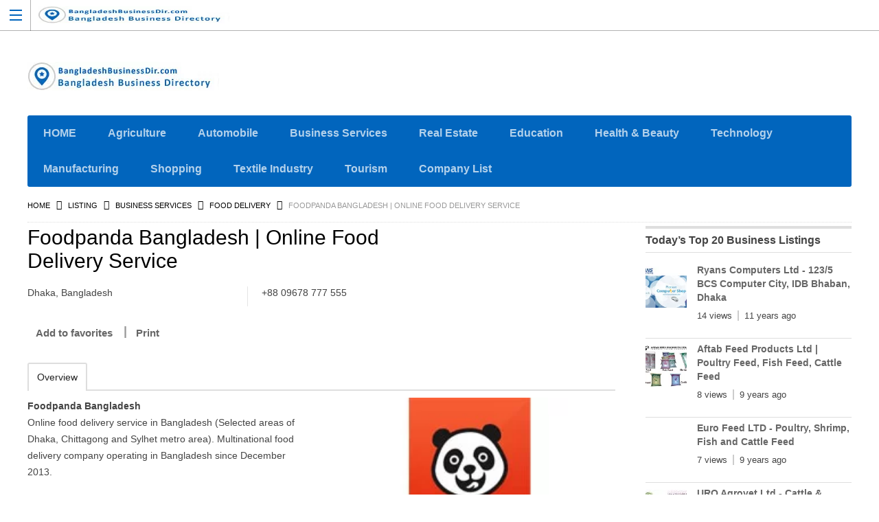

--- FILE ---
content_type: text/html; charset=UTF-8
request_url: https://bangladeshbusinessdir.com/foodpanda-bangladesh/
body_size: 18864
content:
<!DOCTYPE html>
<!--[if lt IE 7 ]> <html class="ie6"> <![endif]-->
<!--[if IE 7 ]>    <html class="ie7"> <![endif]-->
<!--[if IE 8 ]>    <html class="ie8"> <![endif]-->
<!--[if IE 9 ]>    <html class="ie9"> <![endif]-->
<!--[if (gt IE 9)|!(IE)]><!-->
<html data-useragent="Mozilla/5.0 (compatible; MSIE 10.0; Windows NT 6.2; Trident/6.0)" lang="en-US" prefix="og: https://ogp.me/ns#">
<!--<![endif]-->
<head>
<!-- <link media="all" href="https://bangladeshbusinessdir.com/wp-content/cache/autoptimize/autoptimize_d4cadcab9d20792435d9f092aea6d354.php" rel="stylesheet"> -->
<link rel="stylesheet" type="text/css" href="//bangladeshbusinessdir.com/wp-content/cache/wpfc-minified/eu2zy79o/3xta2.css" media="all"/><!-- <link media="screen" href="https://bangladeshbusinessdir.com/wp-content/cache/autoptimize/autoptimize_d068c8a1f6ff2f76fc4f0291ab3d0f40.php" rel="stylesheet"> -->
<link rel="stylesheet" type="text/css" href="//bangladeshbusinessdir.com/wp-content/cache/wpfc-minified/d2nxqftc/3xtbp.css" media="screen"/><title>Foodpanda Bangladesh | Online Food Delivery Service</title><meta http-equiv="Content-Type" content="text/html; charset=utf-8">
<meta name="viewport" content="width=device-width, initial-scale=1.0"/>
<meta name="viewport" content="width=device-width, initial-scale=1, minimum-scale=1, maximum-scale=1, user-scalable=0">
<!-- <meta http-equiv="X-UA-Compatible" content="IE=edge,chrome=1"> -->
<meta http-equiv="X-UA-Compatible" content="IE=edge"> <!-- Specially to make clustering work in IE -->
<link rel="profile" href="//gmpg.org/xfn/11" />
<link rel="pingback" href="https://bangladeshbusinessdir.com/xmlrpc.php" />
<script defer src="[data-uri]" type="79a0df3becd98f174ee150ac-text/javascript"></script>
<style>img:is([sizes="auto" i], [sizes^="auto," i]) { contain-intrinsic-size: 3000px 1500px }</style>
<!-- Search Engine Optimization by Rank Math - https://rankmath.com/ -->
<meta name="description" content="Foodpanda Bangladesh. Online food delivery service in Bangladesh (Selected areas of Dhaka, Chittagong and Sylhet metro area). Multinational food delivery company operating in Bangladesh since December 2013."/>
<meta name="robots" content="follow, index, max-snippet:-1, max-video-preview:-1, max-image-preview:large"/>
<link rel="canonical" href="https://bangladeshbusinessdir.com/foodpanda-bangladesh/" />
<meta property="og:locale" content="en_US" />
<meta property="og:type" content="article" />
<meta property="og:title" content="Foodpanda Bangladesh | Online Food Delivery Service" />
<meta property="og:description" content="Foodpanda Bangladesh. Online food delivery service in Bangladesh (Selected areas of Dhaka, Chittagong and Sylhet metro area). Multinational food delivery company operating in Bangladesh since December 2013." />
<meta property="og:url" content="https://bangladeshbusinessdir.com/foodpanda-bangladesh/" />
<meta property="og:site_name" content="BangladeshBusinessDir.Com" />
<meta property="article:publisher" content="https://www.facebook.com/BangladeshBusinessDir/" />
<meta property="og:updated_time" content="2024-04-09T22:12:46+06:00" />
<meta property="article:published_time" content="2017-09-11T13:47:19+06:00" />
<meta property="article:modified_time" content="2024-04-09T22:12:46+06:00" />
<meta name="twitter:card" content="summary_large_image" />
<meta name="twitter:title" content="Foodpanda Bangladesh | Online Food Delivery Service" />
<meta name="twitter:description" content="Foodpanda Bangladesh. Online food delivery service in Bangladesh (Selected areas of Dhaka, Chittagong and Sylhet metro area). Multinational food delivery company operating in Bangladesh since December 2013." />
<meta name="twitter:site" content="@BDBusinessDir" />
<meta name="twitter:creator" content="@ngladeshbusinessdirectory" />
<script type="application/ld+json" class="rank-math-schema">{"@context":"https://schema.org","@graph":[{"@type":"Place","@id":"https://bangladeshbusinessdir.com/#place","address":{"@type":"PostalAddress","streetAddress":"145, Monipuripara, Bijoy Shoroni","postalCode":"1215","addressCountry":"BD","addressRegion":"Dhaka","addressLocality":"Tejgaon"}},{"@type":["LocalBusiness","Organization"],"@id":"https://bangladeshbusinessdir.com/#organization","name":"Bangladesh Business Dir","url":"https://bangladeshbusinessdir.com","sameAs":["https://www.facebook.com/BangladeshBusinessDir/","https://twitter.com/BDBusinessDir"],"email":"admin@bangladeshbusinessdir.com","address":{"@type":"PostalAddress","streetAddress":"145, Monipuripara, Bijoy Shoroni","postalCode":"1215","addressCountry":"BD","addressRegion":"Dhaka","addressLocality":"Tejgaon"},"logo":{"@type":"ImageObject","@id":"https://bangladeshbusinessdir.com/#logo","url":"https://bangladeshbusinessdir.com/wp-content/uploads/2020/01/favicon-1.ico","contentUrl":"https://bangladeshbusinessdir.com/wp-content/uploads/2020/01/favicon-1.ico","caption":"BangladeshBusinessDir.Com","inLanguage":"en-US","width":"16","height":"16"},"priceRange":"$$","openingHours":["Monday,Tuesday,Wednesday,Thursday,Friday,Saturday,Sunday 09:00-17:00"],"description":"BangladeshBusinessDir.com is a human-edited, premium online business directory and yellow pages platform dedicated to promoting Bangladeshi businesses. Whether you\u2019re starting a new venture or expanding an existing one, find company profiles, contact details, and industry listings across sectors\u2014from agriculture and real estate to technology and education. Our mission: to connect local entrepreneurs with buyers worldwide, free of charge.","foundingDate":"2014","location":{"@id":"https://bangladeshbusinessdir.com/#place"},"image":{"@id":"https://bangladeshbusinessdir.com/#logo"},"telephone":"+8801912917369"},{"@type":"WebSite","@id":"https://bangladeshbusinessdir.com/#website","url":"https://bangladeshbusinessdir.com","name":"BangladeshBusinessDir.Com","alternateName":"Bangladesh Business Directory &amp; Yellow Pages","publisher":{"@id":"https://bangladeshbusinessdir.com/#organization"},"inLanguage":"en-US"},{"@type":"BreadcrumbList","@id":"https://bangladeshbusinessdir.com/foodpanda-bangladesh/#breadcrumb","itemListElement":[{"@type":"ListItem","position":"1","item":{"@id":"https://bangladeshbusinessdir.com","name":"Home"}},{"@type":"ListItem","position":"2","item":{"@id":"https://bangladeshbusinessdir.com/listing/","name":"Listing"}},{"@type":"ListItem","position":"3","item":{"@id":"https://bangladeshbusinessdir.com/business-services/food-delivery-business-services/","name":"Food Delivery"}},{"@type":"ListItem","position":"4","item":{"@id":"https://bangladeshbusinessdir.com/foodpanda-bangladesh/","name":"Foodpanda Bangladesh | Online Food Delivery Service"}}]},{"@type":"WebPage","@id":"https://bangladeshbusinessdir.com/foodpanda-bangladesh/#webpage","url":"https://bangladeshbusinessdir.com/foodpanda-bangladesh/","name":"Foodpanda Bangladesh | Online Food Delivery Service","datePublished":"2017-09-11T13:47:19+06:00","dateModified":"2024-04-09T22:12:46+06:00","isPartOf":{"@id":"https://bangladeshbusinessdir.com/#website"},"inLanguage":"en-US","breadcrumb":{"@id":"https://bangladeshbusinessdir.com/foodpanda-bangladesh/#breadcrumb"}},{"@type":"Person","@id":"https://bangladeshbusinessdir.com/foodpanda-bangladesh/#author","name":"BangladeshBusinessDirectory","image":{"@type":"ImageObject","@id":"https://secure.gravatar.com/avatar/dcee312a0514c55d27e3fbe480ee5242?s=96&amp;d=mm&amp;r=g","url":"https://secure.gravatar.com/avatar/dcee312a0514c55d27e3fbe480ee5242?s=96&amp;d=mm&amp;r=g","caption":"BangladeshBusinessDirectory","inLanguage":"en-US"},"sameAs":["https://twitter.com/bangladeshbusinessdirectory"],"worksFor":{"@id":"https://bangladeshbusinessdir.com/#organization"}},{"@type":"Article","headline":"Foodpanda Bangladesh | Online Food Delivery Service","keywords":"Foodpanda Bangladesh","datePublished":"2017-09-11T13:47:19+06:00","dateModified":"2024-04-09T22:12:46+06:00","articleSection":"Food Delivery","author":{"@id":"https://bangladeshbusinessdir.com/foodpanda-bangladesh/#author","name":"BangladeshBusinessDirectory"},"publisher":{"@id":"https://bangladeshbusinessdir.com/#organization"},"description":"Foodpanda Bangladesh. Online food delivery service in Bangladesh (Selected areas of Dhaka, Chittagong and Sylhet metro area). Multinational food delivery company operating in Bangladesh since December 2013.","name":"Foodpanda Bangladesh | Online Food Delivery Service","@id":"https://bangladeshbusinessdir.com/foodpanda-bangladesh/#richSnippet","isPartOf":{"@id":"https://bangladeshbusinessdir.com/foodpanda-bangladesh/#webpage"},"inLanguage":"en-US","mainEntityOfPage":{"@id":"https://bangladeshbusinessdir.com/foodpanda-bangladesh/#webpage"}}]}</script>
<!-- /Rank Math WordPress SEO plugin -->
<link rel='dns-prefetch' href='//maps.googleapis.com' />
<link rel='dns-prefetch' href='//kit.fontawesome.com' />
<link href='https://fonts.gstatic.com' crossorigin='anonymous' rel='preconnect' />
<link rel="alternate" type="application/rss+xml" title="BangladeshBusinessDirectory &raquo; Feed" href="https://bangladeshbusinessdir.com/feed/" />
<link rel="alternate" type="application/rss+xml" title="BangladeshBusinessDirectory &raquo; Comments Feed" href="https://bangladeshbusinessdir.com/comments/feed/" />
<!-- <link rel='stylesheet' id='tevolution_style-css' href='https://bangladeshbusinessdir.com/wp-content/plugins/Tevolution/css.minifier.php' type='text/css' media='all' /> -->
<link rel="stylesheet" type="text/css" href="//bangladeshbusinessdir.com/wp-content/cache/wpfc-minified/g5tv216p/3xta1.css" media="all"/>
<style id='classic-theme-styles-inline-css' type='text/css'>
/*! This file is auto-generated */
.wp-block-button__link{color:#fff;background-color:#32373c;border-radius:9999px;box-shadow:none;text-decoration:none;padding:calc(.667em + 2px) calc(1.333em + 2px);font-size:1.125em}.wp-block-file__button{background:#32373c;color:#fff;text-decoration:none}
</style>
<style id='global-styles-inline-css' type='text/css'>
:root{--wp--preset--aspect-ratio--square: 1;--wp--preset--aspect-ratio--4-3: 4/3;--wp--preset--aspect-ratio--3-4: 3/4;--wp--preset--aspect-ratio--3-2: 3/2;--wp--preset--aspect-ratio--2-3: 2/3;--wp--preset--aspect-ratio--16-9: 16/9;--wp--preset--aspect-ratio--9-16: 9/16;--wp--preset--color--black: #000000;--wp--preset--color--cyan-bluish-gray: #abb8c3;--wp--preset--color--white: #ffffff;--wp--preset--color--pale-pink: #f78da7;--wp--preset--color--vivid-red: #cf2e2e;--wp--preset--color--luminous-vivid-orange: #ff6900;--wp--preset--color--luminous-vivid-amber: #fcb900;--wp--preset--color--light-green-cyan: #7bdcb5;--wp--preset--color--vivid-green-cyan: #00d084;--wp--preset--color--pale-cyan-blue: #8ed1fc;--wp--preset--color--vivid-cyan-blue: #0693e3;--wp--preset--color--vivid-purple: #9b51e0;--wp--preset--gradient--vivid-cyan-blue-to-vivid-purple: linear-gradient(135deg,rgba(6,147,227,1) 0%,rgb(155,81,224) 100%);--wp--preset--gradient--light-green-cyan-to-vivid-green-cyan: linear-gradient(135deg,rgb(122,220,180) 0%,rgb(0,208,130) 100%);--wp--preset--gradient--luminous-vivid-amber-to-luminous-vivid-orange: linear-gradient(135deg,rgba(252,185,0,1) 0%,rgba(255,105,0,1) 100%);--wp--preset--gradient--luminous-vivid-orange-to-vivid-red: linear-gradient(135deg,rgba(255,105,0,1) 0%,rgb(207,46,46) 100%);--wp--preset--gradient--very-light-gray-to-cyan-bluish-gray: linear-gradient(135deg,rgb(238,238,238) 0%,rgb(169,184,195) 100%);--wp--preset--gradient--cool-to-warm-spectrum: linear-gradient(135deg,rgb(74,234,220) 0%,rgb(151,120,209) 20%,rgb(207,42,186) 40%,rgb(238,44,130) 60%,rgb(251,105,98) 80%,rgb(254,248,76) 100%);--wp--preset--gradient--blush-light-purple: linear-gradient(135deg,rgb(255,206,236) 0%,rgb(152,150,240) 100%);--wp--preset--gradient--blush-bordeaux: linear-gradient(135deg,rgb(254,205,165) 0%,rgb(254,45,45) 50%,rgb(107,0,62) 100%);--wp--preset--gradient--luminous-dusk: linear-gradient(135deg,rgb(255,203,112) 0%,rgb(199,81,192) 50%,rgb(65,88,208) 100%);--wp--preset--gradient--pale-ocean: linear-gradient(135deg,rgb(255,245,203) 0%,rgb(182,227,212) 50%,rgb(51,167,181) 100%);--wp--preset--gradient--electric-grass: linear-gradient(135deg,rgb(202,248,128) 0%,rgb(113,206,126) 100%);--wp--preset--gradient--midnight: linear-gradient(135deg,rgb(2,3,129) 0%,rgb(40,116,252) 100%);--wp--preset--font-size--small: 13px;--wp--preset--font-size--medium: 20px;--wp--preset--font-size--large: 36px;--wp--preset--font-size--x-large: 42px;--wp--preset--spacing--20: 0.44rem;--wp--preset--spacing--30: 0.67rem;--wp--preset--spacing--40: 1rem;--wp--preset--spacing--50: 1.5rem;--wp--preset--spacing--60: 2.25rem;--wp--preset--spacing--70: 3.38rem;--wp--preset--spacing--80: 5.06rem;--wp--preset--shadow--natural: 6px 6px 9px rgba(0, 0, 0, 0.2);--wp--preset--shadow--deep: 12px 12px 50px rgba(0, 0, 0, 0.4);--wp--preset--shadow--sharp: 6px 6px 0px rgba(0, 0, 0, 0.2);--wp--preset--shadow--outlined: 6px 6px 0px -3px rgba(255, 255, 255, 1), 6px 6px rgba(0, 0, 0, 1);--wp--preset--shadow--crisp: 6px 6px 0px rgba(0, 0, 0, 1);}:where(.is-layout-flex){gap: 0.5em;}:where(.is-layout-grid){gap: 0.5em;}body .is-layout-flex{display: flex;}.is-layout-flex{flex-wrap: wrap;align-items: center;}.is-layout-flex > :is(*, div){margin: 0;}body .is-layout-grid{display: grid;}.is-layout-grid > :is(*, div){margin: 0;}:where(.wp-block-columns.is-layout-flex){gap: 2em;}:where(.wp-block-columns.is-layout-grid){gap: 2em;}:where(.wp-block-post-template.is-layout-flex){gap: 1.25em;}:where(.wp-block-post-template.is-layout-grid){gap: 1.25em;}.has-black-color{color: var(--wp--preset--color--black) !important;}.has-cyan-bluish-gray-color{color: var(--wp--preset--color--cyan-bluish-gray) !important;}.has-white-color{color: var(--wp--preset--color--white) !important;}.has-pale-pink-color{color: var(--wp--preset--color--pale-pink) !important;}.has-vivid-red-color{color: var(--wp--preset--color--vivid-red) !important;}.has-luminous-vivid-orange-color{color: var(--wp--preset--color--luminous-vivid-orange) !important;}.has-luminous-vivid-amber-color{color: var(--wp--preset--color--luminous-vivid-amber) !important;}.has-light-green-cyan-color{color: var(--wp--preset--color--light-green-cyan) !important;}.has-vivid-green-cyan-color{color: var(--wp--preset--color--vivid-green-cyan) !important;}.has-pale-cyan-blue-color{color: var(--wp--preset--color--pale-cyan-blue) !important;}.has-vivid-cyan-blue-color{color: var(--wp--preset--color--vivid-cyan-blue) !important;}.has-vivid-purple-color{color: var(--wp--preset--color--vivid-purple) !important;}.has-black-background-color{background-color: var(--wp--preset--color--black) !important;}.has-cyan-bluish-gray-background-color{background-color: var(--wp--preset--color--cyan-bluish-gray) !important;}.has-white-background-color{background-color: var(--wp--preset--color--white) !important;}.has-pale-pink-background-color{background-color: var(--wp--preset--color--pale-pink) !important;}.has-vivid-red-background-color{background-color: var(--wp--preset--color--vivid-red) !important;}.has-luminous-vivid-orange-background-color{background-color: var(--wp--preset--color--luminous-vivid-orange) !important;}.has-luminous-vivid-amber-background-color{background-color: var(--wp--preset--color--luminous-vivid-amber) !important;}.has-light-green-cyan-background-color{background-color: var(--wp--preset--color--light-green-cyan) !important;}.has-vivid-green-cyan-background-color{background-color: var(--wp--preset--color--vivid-green-cyan) !important;}.has-pale-cyan-blue-background-color{background-color: var(--wp--preset--color--pale-cyan-blue) !important;}.has-vivid-cyan-blue-background-color{background-color: var(--wp--preset--color--vivid-cyan-blue) !important;}.has-vivid-purple-background-color{background-color: var(--wp--preset--color--vivid-purple) !important;}.has-black-border-color{border-color: var(--wp--preset--color--black) !important;}.has-cyan-bluish-gray-border-color{border-color: var(--wp--preset--color--cyan-bluish-gray) !important;}.has-white-border-color{border-color: var(--wp--preset--color--white) !important;}.has-pale-pink-border-color{border-color: var(--wp--preset--color--pale-pink) !important;}.has-vivid-red-border-color{border-color: var(--wp--preset--color--vivid-red) !important;}.has-luminous-vivid-orange-border-color{border-color: var(--wp--preset--color--luminous-vivid-orange) !important;}.has-luminous-vivid-amber-border-color{border-color: var(--wp--preset--color--luminous-vivid-amber) !important;}.has-light-green-cyan-border-color{border-color: var(--wp--preset--color--light-green-cyan) !important;}.has-vivid-green-cyan-border-color{border-color: var(--wp--preset--color--vivid-green-cyan) !important;}.has-pale-cyan-blue-border-color{border-color: var(--wp--preset--color--pale-cyan-blue) !important;}.has-vivid-cyan-blue-border-color{border-color: var(--wp--preset--color--vivid-cyan-blue) !important;}.has-vivid-purple-border-color{border-color: var(--wp--preset--color--vivid-purple) !important;}.has-vivid-cyan-blue-to-vivid-purple-gradient-background{background: var(--wp--preset--gradient--vivid-cyan-blue-to-vivid-purple) !important;}.has-light-green-cyan-to-vivid-green-cyan-gradient-background{background: var(--wp--preset--gradient--light-green-cyan-to-vivid-green-cyan) !important;}.has-luminous-vivid-amber-to-luminous-vivid-orange-gradient-background{background: var(--wp--preset--gradient--luminous-vivid-amber-to-luminous-vivid-orange) !important;}.has-luminous-vivid-orange-to-vivid-red-gradient-background{background: var(--wp--preset--gradient--luminous-vivid-orange-to-vivid-red) !important;}.has-very-light-gray-to-cyan-bluish-gray-gradient-background{background: var(--wp--preset--gradient--very-light-gray-to-cyan-bluish-gray) !important;}.has-cool-to-warm-spectrum-gradient-background{background: var(--wp--preset--gradient--cool-to-warm-spectrum) !important;}.has-blush-light-purple-gradient-background{background: var(--wp--preset--gradient--blush-light-purple) !important;}.has-blush-bordeaux-gradient-background{background: var(--wp--preset--gradient--blush-bordeaux) !important;}.has-luminous-dusk-gradient-background{background: var(--wp--preset--gradient--luminous-dusk) !important;}.has-pale-ocean-gradient-background{background: var(--wp--preset--gradient--pale-ocean) !important;}.has-electric-grass-gradient-background{background: var(--wp--preset--gradient--electric-grass) !important;}.has-midnight-gradient-background{background: var(--wp--preset--gradient--midnight) !important;}.has-small-font-size{font-size: var(--wp--preset--font-size--small) !important;}.has-medium-font-size{font-size: var(--wp--preset--font-size--medium) !important;}.has-large-font-size{font-size: var(--wp--preset--font-size--large) !important;}.has-x-large-font-size{font-size: var(--wp--preset--font-size--x-large) !important;}
:where(.wp-block-post-template.is-layout-flex){gap: 1.25em;}:where(.wp-block-post-template.is-layout-grid){gap: 1.25em;}
:where(.wp-block-columns.is-layout-flex){gap: 2em;}:where(.wp-block-columns.is-layout-grid){gap: 2em;}
:root :where(.wp-block-pullquote){font-size: 1.5em;line-height: 1.6;}
</style>
<script src='//bangladeshbusinessdir.com/wp-content/cache/wpfc-minified/mbay8zhh/3xta2.js' type="79a0df3becd98f174ee150ac-text/javascript"></script>
<!-- <script type="text/javascript" src="https://bangladeshbusinessdir.com/wp-includes/js/jquery/jquery.min.js" id="jquery-core-js"></script> -->
<!-- <script defer type="text/javascript" src="https://bangladeshbusinessdir.com/wp-includes/js/jquery/jquery-migrate.min.js" id="jquery-migrate-js"></script> -->
<script defer type="79a0df3becd98f174ee150ac-text/javascript" src="https://maps.googleapis.com/maps/api/js?v=3.exp&amp;libraries=places&amp;key=AIzaSyBnyB9om7iA4NFfz22fkVf0NPEFz6lia0Y&amp;ver=6.7.4" id="google-maps-apiscript-js"></script>
<script src='//bangladeshbusinessdir.com/wp-content/cache/wpfc-minified/du2b03k1/3xta2.js' type="79a0df3becd98f174ee150ac-text/javascript"></script>
<!-- <script defer type="text/javascript" src="https://bangladeshbusinessdir.com/wp-content/cache/autoptimize/autoptimize_single_12f5395ba667d724bb516b7e92cd1bac.php" id="google-clustering-js"></script> -->
<script defer type="79a0df3becd98f174ee150ac-text/javascript" src="https://kit.fontawesome.com/2b636b3811.js" id="fontawesomejs-js"></script>
<link rel="https://api.w.org/" href="https://bangladeshbusinessdir.com/wp-json/" /><link rel="EditURI" type="application/rsd+xml" title="RSD" href="https://bangladeshbusinessdir.com/xmlrpc.php?rsd" />
<link rel='shortlink' href='https://bangladeshbusinessdir.com/?p=11369' />
<link rel="alternate" title="oEmbed (JSON)" type="application/json+oembed" href="https://bangladeshbusinessdir.com/wp-json/oembed/1.0/embed?url=https%3A%2F%2Fbangladeshbusinessdir.com%2Ffoodpanda-bangladesh%2F" />
<link rel="alternate" title="oEmbed (XML)" type="text/xml+oembed" href="https://bangladeshbusinessdir.com/wp-json/oembed/1.0/embed?url=https%3A%2F%2Fbangladeshbusinessdir.com%2Ffoodpanda-bangladesh%2F&#038;format=xml" />
<script defer src="[data-uri]" type="79a0df3becd98f174ee150ac-text/javascript"></script>
<meta property='og:image' content='https://bangladeshbusinessdir.com/wp-content/uploads/2017/09/Foodpanda-Bangladesh.jpg' />
<meta property='og:title' content='Foodpanda Bangladesh | Online Food Delivery Service' />
<meta property='og:url' content='https://bangladeshbusinessdir.com/foodpanda-bangladesh/' />
<meta property='og:description' content='Foodpanda Bangladesh
Online food delivery service in Bangladesh (Selected areas of Dhaka, Chittagong and Sylhet metro area). Multinational food delivery company operating in Bangladesh since December 2013.
Serving Areas in Dhaka City :
Dhanmondi, Kalabagan, Bangla Motor, Green Road, Moghbazar, Mohakhali (Bir Uttam Ak Khandakar Road), Mohakhali DOHS, New Elephant Road, Shahjahanpur, Shymoli, Mohammadpur, Banasree Block-A, Banasree Block-B, Banasree Block-C, Banasree Block-D, Khilgaon, Rampura, Malibagh Chowdhurypara, Wapda Road, Kadamtala, Sabujbagh, Segunbagicha, Bashundhara R-A, DIT Road, Shiddheswari Road, Baily Road, Kakrail, Gulshan 1, Gulshan 2, Baridhara, Baridhara DOHS, Uttara and more areas.
Serving Areas in Chittagong City :
Bohoddar Hut, Andarkilla, Chandgaon Residential Area, Agrabad Barek Building, Agrabad Access Road, Surson Road, Chatteswari Road, O.R. Nizam Road, Sheikh Mujib Road, Sheikh Mujib Road, Station Road, Zakir Hussain road, Nasirabad Housing Soceity, Amirbag, Kazir Dewri Bazar, Dewanhat, Dampara (WASA Moor), Gol Pahar Moor, Halishohor, Kotwali Circle, GEC Circle, Probortak Moor, Bayazid Bostami, Chawk Bazar and more areas.
Serving Areas in Sylhet City :
Ambar Khana, Barud Khana, Bagbari R/A, Upo Shohor R/A, Medical Collage Area, Police Line, Housing Estate, Housing State, Batershwar, Jornar par, Londoni Para, Kumar Para, Tatipara, Mahazan Patti, Zindabazar, Subid Bazar R/A, Subid Bazar, Lama Bazar, Kazitula, Mirboxtula, Mirja Jongal, Kajal Shah, Dargah Mahalla, Mirer Maydan, Sheikh Ghat, Naya Sarak, Dighirpar  and more areas.
Address :
Dhaka, Bangladesh.
Phone : +88 09678 777 555, +88 01755 660060
Website : www.foodpanda.com.bd
Home
Food Delivery Service
(adsbygoogle = window.adsbygoogle || []).push({});
' />
<meta property='fb:app_id' content='966242223397117' />
<meta name="twitter:card" content="summary" />
<meta name="twitter:url" content="https://bangladeshbusinessdir.com/foodpanda-bangladesh/" />
<meta name="twitter:title" content="Foodpanda Bangladesh | Online Food Delivery Service" />
<meta name="twitter:description" content="Foodpanda Bangladesh
Online food delivery service in Bangladesh (Selected areas of Dhaka, Chittagon" />
<meta name="twitter:image" content="https://bangladeshbusinessdir.com/wp-content/uploads/2017/09/Foodpanda-Bangladesh.jpg" />
<style type='text/css'>
@media only screen and (max-width: 719px) {
.map_sidebar{ display:none; }
}
</style>
<link rel="icon" href="https://bangladeshbusinessdir.com/wp-content/uploads/2020/01/favicon.ico" sizes="32x32" />
<link rel="icon" href="https://bangladeshbusinessdir.com/wp-content/uploads/2020/01/favicon.ico" sizes="192x192" />
<link rel="apple-touch-icon" href="https://bangladeshbusinessdir.com/wp-content/uploads/2020/01/favicon.ico" />
<meta name="msapplication-TileImage" content="https://bangladeshbusinessdir.com/wp-content/uploads/2020/01/favicon.ico" />
<!--[if lt IE 9]>
<script src="//html5shim.googlecode.com/svn/trunk/html5.js"></script>
<![endif]-->
<!--[if IE]>
<style>
body{word-wrap:inherit!important;}
</style>
<![endif]-->
<script defer src="https://kit.fontawesome.com/2b636b3811.js" type="79a0df3becd98f174ee150ac-text/javascript"></script>
<!-- Begin Cookie Consent plugin by Silktide - http://silktide.com/cookieconsent -->
<!-- End Cookie Consent plugin -->
<!-- page level code removed aug162017 addfeb272018 rem24june2018 addjuly192018 remov25.9.2018 addOct172018 del14.11.2018 removed11oct2019 added24oct2019 -->
<!-- page level code -->
<!-- Auto ad code 10 June 2023 --> 
<script async src="https://pagead2.googlesyndication.com/pagead/js/adsbygoogle.js?client=ca-pub-3724114965390109" crossorigin="anonymous" type="79a0df3becd98f174ee150ac-text/javascript"></script>
<!-- Auto ad code -->     
<!-- AMP code -->
<script defer custom-element="amp-auto-ads" src="https://cdn.ampproject.org/v0/amp-auto-ads-0.1.js" type="79a0df3becd98f174ee150ac-text/javascript">
</script>
<!-- End AMP code -->
<!-- Anlytics Code 20 August 2023 -->
<!-- DNS Prefetch and Preconnect Google AdSense -->
<link rel="dns-prefetch" href="//adservice.google.com">
<link rel="dns-prefetch" href="//pagead2.googlesyndication.com">
<link rel="dns-prefetch" href="//tpc.googlesyndication.com">
<!-- DoubleClick -->
<link rel="dns-prefetch" href="//ad.doubleclick.net">
<link rel="dns-prefetch" href="//googleads.g.doubleclick.net">
<link rel="dns-prefetch" href="//stats.g.doubleclick.net">
<link rel="dns-prefetch" href="//cm.g.doubleclick.net">
<!-- DNS Prefetch and Preconnect Google AdSense -->
<link rel='dns-prefetch' href='//maps.googleapis.com' />
<link rel='dns-prefetch' href='//kit.fontawesome.com' />
<script async src="https://pagead2.googlesyndication.com/pagead/js/adsbygoogle.js?client=ca-pub-1523576630730761" crossorigin="anonymous" type="79a0df3becd98f174ee150ac-text/javascript"></script>
</head>
<body class="wordpress  en_US parent-theme y2026 m01 d12 h19 monday logged-out singular singular-listing singular-listing-11369 wordpress layout-default  tevolution-directory directory-single-page">
<!-- AMP code -->
<amp-auto-ads type="adsense"
data-ad-client="ca-pub-3724114965390109">
</amp-auto-ads>
<!-- AMP code
<div id="ad-slot" style="min-width: 300px; min-height: 7px;">*****</div>  -->
<div class="supreme_wrapper">
<div class="off-canvas-wrap" data-offcanvas> <!-- off-canvas-wrap start -->
<!-- inner-wrap start -->
<div class="inner-wrap">
<!-- Navigation  - Contain logo and site title -->
<nav class="tab-bar hide-for-large-up">
<section class="left-small">
<a class="left-off-canvas-toggle menu-icon" href="#"><span></span></a> <!-- off canvas icon -->
</section>
<section class="middle tab-bar-section">
<div id="ad-slot" style="min-width: 300px; min-height: 50px;"><a href="https://bangladeshbusinessdir.com/" title="BangladeshBusinessDirectory" rel="Home">
<noscript><img class="logo" width="279px" height="42px" src="https://bangladeshbusinessdir.com/wp-content/uploads/2019/07/Logo-BDDir.jpg" alt="BangladeshBusinessDirectory" /></noscript><img class="lazyload logo" width="279px" height="42px" src='data:image/svg+xml,%3Csvg%20xmlns=%22http://www.w3.org/2000/svg%22%20viewBox=%220%200%20279%2042%22%3E%3C/svg%3E' data-src="https://bangladeshbusinessdir.com/wp-content/uploads/2019/07/Logo-BDDir.jpg" alt="BangladeshBusinessDirectory" />
</a></div>
</section>
</nav>
<aside class="left-off-canvas-menu"> <!-- off canvas side menu -->
<div id="nav" class="nav_bg">		<div id="menu-mobi-secondary" class="menu-container">
<nav role="navigation" class="wrap">
<div id="menu-mobi-secondary-title">
Menu				</div>
<!-- #menu-secondary-title -->
<div class="menu"><ul id="menu-mobi-secondary-items" class="off-canvas-list"><li id="menu-item-15113" class="menu-item menu-item-type-custom menu-item-object-custom menu-item-home menu-item-15113"><a href="https://bangladeshbusinessdir.com/">HOME</a></li>
<li id="menu-item-6499" class="menu-item menu-item-type-taxonomy menu-item-object-listingcategory menu-item-6499"><a href="https://bangladeshbusinessdir.com/agriculture/">Agriculture</a></li>
<li id="menu-item-6500" class="menu-item menu-item-type-taxonomy menu-item-object-listingcategory menu-item-6500"><a href="https://bangladeshbusinessdir.com/automobile/" title="Automobile Industry">Automobile</a></li>
<li id="menu-item-6501" class="menu-item menu-item-type-taxonomy menu-item-object-listingcategory current-listing-ancestor menu-item-6501"><a href="https://bangladeshbusinessdir.com/business-services/" title="Business and Professional Services">Business Services</a></li>
<li id="menu-item-6502" class="menu-item menu-item-type-taxonomy menu-item-object-listingcategory menu-item-6502"><a href="https://bangladeshbusinessdir.com/construction-and-real-estate/" title="Construction and Real Estate">Real Estate</a></li>
<li id="menu-item-6503" class="menu-item menu-item-type-taxonomy menu-item-object-listingcategory menu-item-6503"><a href="https://bangladeshbusinessdir.com/education/">Education</a></li>
<li id="menu-item-6504" class="menu-item menu-item-type-taxonomy menu-item-object-listingcategory menu-item-6504"><a href="https://bangladeshbusinessdir.com/healthcare/">Health &amp; Beauty</a></li>
<li id="menu-item-6505" class="menu-item menu-item-type-taxonomy menu-item-object-listingcategory menu-item-6505"><a href="https://bangladeshbusinessdir.com/information-technology/" title="Information Technology">Technology</a></li>
<li id="menu-item-6506" class="menu-item menu-item-type-taxonomy menu-item-object-listingcategory menu-item-6506"><a href="https://bangladeshbusinessdir.com/manufacturing/">Manufacturing</a></li>
<li id="menu-item-6508" class="menu-item menu-item-type-taxonomy menu-item-object-listingcategory menu-item-6508"><a href="https://bangladeshbusinessdir.com/shopping/">Shopping</a></li>
<li id="menu-item-6509" class="menu-item menu-item-type-taxonomy menu-item-object-listingcategory menu-item-6509"><a href="https://bangladeshbusinessdir.com/textile-apparel-fashion/" title="Textile, Apparel &#038; Fashion">Textile Industry</a></li>
<li id="menu-item-6510" class="menu-item menu-item-type-taxonomy menu-item-object-listingcategory menu-item-6510"><a href="https://bangladeshbusinessdir.com/tourism-and-hospitality/" title="Tourism and Hospitality">Tourism</a></li>
<li id="menu-item-14997" class="menu-item menu-item-type-custom menu-item-object-custom menu-item-14997"><a href="https://bangladeshbusinessdir.com/category/list-of-companies/">Company List</a></li>
</ul></div>			</nav>
</div>
<!-- #menu-secondary .menu-container -->
</div></aside>
<div id="container" class="container-wrap">
<header class="header_container clearfix">
<div class="primary_menu_wrapper clearfix">
<div class="primary_menu_wrap row">
</div>
</div>
<div id="header" class="row clearfix">
<div class="header-wrap">
<div id="branding" class="large-4 columns">
<hgroup>
<div id="site-title">
<a href="https://bangladeshbusinessdir.com" title="BangladeshBusinessDirectory" rel="Home">
<noscript><img class="logo" width="279px" height="42px" src="https://bangladeshbusinessdir.com/wp-content/uploads/2019/07/Logo-BDDir.jpg" alt="BangladeshBusinessDirectory" /></noscript><img class="lazyload logo" width="279px" height="42px" src='data:image/svg+xml,%3Csvg%20xmlns=%22http://www.w3.org/2000/svg%22%20viewBox=%220%200%20279%2042%22%3E%3C/svg%3E' data-src="https://bangladeshbusinessdir.com/wp-content/uploads/2019/07/Logo-BDDir.jpg" alt="BangladeshBusinessDirectory" />
</a>
</div>
</hgroup>
</div>
<!-- #branding -->
<div class="large-8 columns">
<div class="header-widget-wrap">
</div>
</div> <!-- large-8 columns -->
</div>
<!-- .wrap -->
<div id="nav-secondary" class="nav_bg columns">
<div id="menu-secondary" class="menu-container clearfix">
<nav role="navigation" class="wrap">
<!-- #menu-secondary-title -->
<div id="menu-secondary-title">
Menu				</div>
<div class="menu"><ul id="menu-secondary-items" class=""><li class="menu-item menu-item-type-custom menu-item-object-custom menu-item-home menu-item-15113"><a href="https://bangladeshbusinessdir.com/">HOME</a></li>
<li class="menu-item menu-item-type-taxonomy menu-item-object-listingcategory menu-item-6499"><a href="https://bangladeshbusinessdir.com/agriculture/">Agriculture</a></li>
<li class="menu-item menu-item-type-taxonomy menu-item-object-listingcategory menu-item-6500"><a href="https://bangladeshbusinessdir.com/automobile/" title="Automobile Industry">Automobile</a></li>
<li class="menu-item menu-item-type-taxonomy menu-item-object-listingcategory current-listing-ancestor menu-item-6501"><a href="https://bangladeshbusinessdir.com/business-services/" title="Business and Professional Services">Business Services</a></li>
<li class="menu-item menu-item-type-taxonomy menu-item-object-listingcategory menu-item-6502"><a href="https://bangladeshbusinessdir.com/construction-and-real-estate/" title="Construction and Real Estate">Real Estate</a></li>
<li class="menu-item menu-item-type-taxonomy menu-item-object-listingcategory menu-item-6503"><a href="https://bangladeshbusinessdir.com/education/">Education</a></li>
<li class="menu-item menu-item-type-taxonomy menu-item-object-listingcategory menu-item-6504"><a href="https://bangladeshbusinessdir.com/healthcare/">Health &amp; Beauty</a></li>
<li class="menu-item menu-item-type-taxonomy menu-item-object-listingcategory menu-item-6505"><a href="https://bangladeshbusinessdir.com/information-technology/" title="Information Technology">Technology</a></li>
<li class="menu-item menu-item-type-taxonomy menu-item-object-listingcategory menu-item-6506"><a href="https://bangladeshbusinessdir.com/manufacturing/">Manufacturing</a></li>
<li class="menu-item menu-item-type-taxonomy menu-item-object-listingcategory menu-item-6508"><a href="https://bangladeshbusinessdir.com/shopping/">Shopping</a></li>
<li class="menu-item menu-item-type-taxonomy menu-item-object-listingcategory menu-item-6509"><a href="https://bangladeshbusinessdir.com/textile-apparel-fashion/" title="Textile, Apparel &#038; Fashion">Textile Industry</a></li>
<li class="menu-item menu-item-type-taxonomy menu-item-object-listingcategory menu-item-6510"><a href="https://bangladeshbusinessdir.com/tourism-and-hospitality/" title="Tourism and Hospitality">Tourism</a></li>
<li class="menu-item menu-item-type-custom menu-item-object-custom menu-item-14997"><a href="https://bangladeshbusinessdir.com/category/list-of-companies/">Company List</a></li>
</ul></div>			</nav>
</div>
<!-- #menu-secondary .menu-container -->
</div>
</div>
<!-- #header -->
</header>
<section id="main" class="clearfix">
<div class="wrap row">
<div class="breadcrumb breadcrumbs columns"><div class="breadcrumb-trail"><span class="trail-begin"><a href="https://bangladeshbusinessdir.com" title="BangladeshBusinessDirectory" rel="home" class="trail-begin">Home</a></span> <span class="sep">&raquo;</span> <a href="https://bangladeshbusinessdir.com/listing/" title="Listing">Listing</a> <span class="sep">&raquo;</span> <a href="https://bangladeshbusinessdir.com/business-services/" title="Business Services">Business Services</a> <span class="sep">&raquo;</span> <a href="https://bangladeshbusinessdir.com/business-services/food-delivery-business-services/" title="Food Delivery">Food Delivery</a> <span class="sep">&raquo;</span> <span class="trail-end">Foodpanda Bangladesh | Online Food Delivery Service</span></div></div><!-- start content part-->
<div id="content" class="large-9 small-12 columns" role="main">
<div id="post-11369" class="post-11369 listing type-listing status-publish hentry listingcategory-food-delivery-business-services  post ">
<!--start post type title -->
<header class="entry-header">
<!-- Start Image Upload -->
<!-- End Image Upload -->
<section class="entry-header-title">
<h1 itemprop="name" class="entry-title "  >
Foodpanda Bangladesh | Online Food Delivery Service				</h1>
<article  class="entry-header-custom-wrap">
<div class="entry-header-custom-left">
<p class="entry_address"><i class="fas fa-map-marker"></i> <span id="frontend_address" class="listing_custom frontend_address" > Dhaka, Bangladesh</span></p>
</div>
<div class="entry-header-custom-right">
<!--googleoff: all-->
<p class="phone "><i class="fas fa-phone"></i> <span class="entry-phone frontend_phone listing_custom" >+88 09678 777 555</span></p>
<!--googleon: all-->
</div>
</article>
</section>
</header>
<!--end post type title -->
<!--Code start for single captcha -->
<div id="myrecap" style="display:none;">
<script defer src="[data-uri]" type="79a0df3becd98f174ee150ac-text/javascript"></script>
</div>
<input type="hidden" id="owner_frm" name="owner_frm" value=""  />
<div id="claim_ship"></div>
<script defer src="[data-uri]" type="79a0df3becd98f174ee150ac-text/javascript"></script>
<!--Code end for single captcha -->
<!-- listing content-->
<section class="entry-content">
<div class="claim-post-wraper">
<div style="display: none; opacity: 0.5;" id="lean_overlay"></div>	 <ul>
<li id="tmplfavorite_11369" class="fav_11369 fav addtofav">
<a href="javascript:void(0);" data-reveal-id="tmpl_reg_login_container" title="Add to favorites" class="addtofav" data-id='11369' onclick="if (!window.__cfRLUnblockHandlers) return false; javascript:addToFavourite( '11369', 'add' );" data-cf-modified-79a0df3becd98f174ee150ac-=""><i class="far fa-heart"></i>Add to favorites</a>
</li>
<li class="print"><a id="print_id" title="Print this post" href="#print" rel="leanModal_print" class="small_btn print" onclick="if (!window.__cfRLUnblockHandlers) return false; tmpl_printpage()" data-cf-modified-79a0df3becd98f174ee150ac-=""><i class="fas fa-print" aria-hidden="true"></i>Print</a></li>	 </ul>
</div>
<!--Directory Share Link Coding Start -->
<div class="share_link">
</div>
<script defer src="[data-uri]" type="79a0df3becd98f174ee150ac-text/javascript"></script>
<!--Directory Share Link Coding End -->
<ul class="tabs" data-tab role="tablist">
<li class="tab-title active" role="presentational"><a href="#listing_description" role="tab" tabindex="0" aria-selected="false" controls="listing_description">Overview</a></li>
</ul>
<div class="tabs-content">
<!--Overview Section Start -->
<section role="tabpanel" aria-hidden="false" class="content active" id="listing_description">
<h2 class="print-heading">Overview</h2>
<div class="entry-content frontend-entry-content listing_content ">
<p><strong>Foodpanda Bangladesh</strong><br />
Online food delivery service in Bangladesh (Selected areas of Dhaka, Chittagong and Sylhet metro area). Multinational food delivery company operating in Bangladesh since December 2013.</p>
<p>Serving Areas in Dhaka City :<br />
Dhanmondi, Kalabagan, Bangla Motor, Green Road, Moghbazar, Mohakhali (Bir Uttam Ak Khandakar Road), Mohakhali DOHS, New Elephant Road, Shahjahanpur, Shymoli, Mohammadpur, Banasree Block-A, Banasree Block-B, Banasree Block-C, Banasree Block-D, Khilgaon, Rampura, Malibagh Chowdhurypara, Wapda Road, Kadamtala, Sabujbagh, Segunbagicha, Bashundhara R-A, DIT Road, Shiddheswari Road, Baily Road, Kakrail, Gulshan 1, Gulshan 2, Baridhara, Baridhara DOHS, Uttara and more areas.</p>
<p>Serving Areas in Chittagong City :<br />
Bohoddar Hut, Andarkilla, Chandgaon Residential Area, Agrabad Barek Building, Agrabad Access Road, Surson Road, Chatteswari Road, O.R. Nizam Road, Sheikh Mujib Road, Sheikh Mujib Road, Station Road, Zakir Hussain road, Nasirabad Housing Soceity, Amirbag, Kazir Dewri Bazar, Dewanhat, Dampara (WASA Moor), Gol Pahar Moor, Halishohor, Kotwali Circle, GEC Circle, Probortak Moor, Bayazid Bostami, Chawk Bazar and more areas.</p>
<p>Serving Areas in Sylhet City :<br />
Ambar Khana, Barud Khana, Bagbari R/A, Upo Shohor R/A, Medical Collage Area, Police Line, Housing Estate, Housing State, Batershwar, Jornar par, Londoni Para, Kumar Para, Tatipara, Mahazan Patti, Zindabazar, Subid Bazar R/A, Subid Bazar, Lama Bazar, Kazitula, Mirboxtula, Mirja Jongal, Kajal Shah, Dargah Mahalla, Mirer Maydan, Sheikh Ghat, Naya Sarak, Dighirpar  and more areas.</p>
<p><strong>Address :</strong><br />
Dhaka, Bangladesh.<br />
Phone : +88 09678 777 555, +88 01755 660060<br />
Website : <a href="https://www.foodpanda.com.bd/" target="_blank" rel="nofollow noopener noreferrer">www.foodpanda.com.bd</a></p>
<h3>
<table>
<tr>
<td><a href="https://bangladeshbusinessdir.com/" title="Bangladesh Business Directory">Home</a></td>
<td><a href="https://bangladeshbusinessdir.com/business-services/food-delivery-business-services/" title="Food Delivery Service">Food Delivery Service</a></td>
</tr>
</table>
</h3>
<p><script async src="https://pagead2.googlesyndication.com/pagead/js/adsbygoogle.js?client=ca-pub-3724114965390109" crossorigin="anonymous" type="79a0df3becd98f174ee150ac-text/javascript"></script><br />
<!-- BDDIR-336x280 --><br />
<ins class="adsbygoogle"
style="display:block"
data-ad-client="ca-pub-3724114965390109"
data-ad-slot="7477350716"
data-ad-format="auto"
data-full-width-responsive="true"></ins><br />
<script type="79a0df3becd98f174ee150ac-text/javascript">
(adsbygoogle = window.adsbygoogle || []).push({});
</script><br />
<amp-ad width="100vw" height="320"
type="adsense"
data-ad-client="ca-pub-3724114965390109"
data-ad-slot="7477350716"
data-auto-format="rspv"
data-full-width=""></p>
<div overflow=""></div>
<p></amp-ad></p>
</div>
<!-- Image Gallery Div -->
<div id="directory_detail_img" class="entry-header-image">
<div id="slider" class="listing-image flexslider frontend_edit_image">
<ul class="slides">
<li>
<a href="https://bangladeshbusinessdir.com/wp-content/uploads/2017/09/Foodpanda-Bangladesh.jpg" title="Foodpanda-Bangladesh" class="listing_img" >
<noscript><img src="https://bangladeshbusinessdir.com/wp-content/uploads/2017/09/Foodpanda-Bangladesh.jpg" alt="Foodpanda-Bangladesh"/></noscript><img class="lazyload" src='data:image/svg+xml,%3Csvg%20xmlns=%22http://www.w3.org/2000/svg%22%20viewBox=%220%200%20210%20140%22%3E%3C/svg%3E' data-src="https://bangladeshbusinessdir.com/wp-content/uploads/2017/09/Foodpanda-Bangladesh.jpg" alt="Foodpanda-Bangladesh"/>
</a>
</li>
</ul>
</div>
<!-- More Image gallery -->
<div id="silde_gallery" class="flexslider">
<ul class="more_photos slides">
</ul>
</div>
<!-- Finish More Image gallery -->
</div><!-- .entry-header-image -->
<!-- Finish Image Gallery Div -->
</section>
<!--Overview Section End -->
</div>
<div class="tevolution_custom_field listing_custom_field"></div>						<script defer src="[data-uri]" type="79a0df3becd98f174ee150ac-text/javascript"></script>
<!--Directory Social Media Coding Start -->
<!--Directory Social Media Coding End -->
<div class='view_counter'><p>Visited 21067 times, 3 Visits today</p></div>	 <script defer src="[data-uri]" type="79a0df3becd98f174ee150ac-text/javascript"></script>
</section>
<!--Finish the listing Content -->
<!--Custom field collection do action -->
<p class="bottom_line"><span class="i_category"><span>Posted in <a href="https://bangladeshbusinessdir.com/business-services/food-delivery-business-services/">Food Delivery</a></span></span></p>
</div>
<div class="pos_navigation clearfix">
<div class="post_left fl"><a href="https://bangladeshbusinessdir.com/foodmart-online-food-order-delivery-service-dhaka/" rel="prev"><i class="fas fa-angle-left"></i> FOODMART | Online Food Order, Delivery Service Dhaka</a></div>
<div class="post_right fr"><a href="https://bangladeshbusinessdir.com/hungrynaki/" rel="next">HungryNaki | Bangladeshi Online Food Delivery Service <i class="fas fa-angle-right"></i></a></div>
</div>
<div class='realated_post clearfix'><h3>Related Listings</h3><div id='loop_listing_taxonomy' class='grid'>
<article class="post  listing-15085  listing-unit" >
<div class="listing_img">
<a href="https://bangladeshbusinessdir.com/paragon-frozen-foods/">
<noscript><img src="https://bangladeshbusinessdir.com/wp-content/uploads/2020/06/Dalpuri-shami-kabab-chicken-wings-Online-Bangladesh-250x165.jpg"  alt="Dalpuri shami kabab chicken wings Online Bangladesh" title="Dalpuri shami kabab chicken wings Online Bangladesh" /></noscript><img class="lazyload" src='data:image/svg+xml,%3Csvg%20xmlns=%22http://www.w3.org/2000/svg%22%20viewBox=%220%200%20210%20140%22%3E%3C/svg%3E' data-src="https://bangladeshbusinessdir.com/wp-content/uploads/2020/06/Dalpuri-shami-kabab-chicken-wings-Online-Bangladesh-250x165.jpg"  alt="Dalpuri shami kabab chicken wings Online Bangladesh" title="Dalpuri shami kabab chicken wings Online Bangladesh" />
</a>
</div>
<!-- Entry Start -->
<div class="entry">
<div class="listing-wrapper">
<!-- Entry title start -->
<div class="entry-title">
<h2 class="entry-title"><a href="https://bangladeshbusinessdir.com/paragon-frozen-foods/" title="Paragon Frozen Foods &#8211; Paragon Group of Companies Bangladesh" rel="bookmark">Paragon Frozen Foods &#8211; Paragon Group of Companies Bangladesh</a></h2>
</div>
<!-- Entry title end -->
<!-- Entry details start -->
<div class="entry-details">
<p class="address">5 Mohakhali C/A, Dhaka-1212, Bangladesh</p><p class="time">Always Open</p>
</div>
<!-- Entry details end -->
</div>
<!--Start Post Content -->
<div itemprop="description" class="entry-summary"><p>Paragon Group Paragon Group Bangladesh is one of the leading Agro-based companies in the country producing both broiler &#038; layer parent chicks, Commercial Broiler &#038; Layer Chicks,&hellip;<a class="moretag" href="https://bangladeshbusinessdir.com/paragon-frozen-foods/"> <b>Read more&#8230;</b></a></p>
</div>													<!-- End Post Content -->
<div class="rev_pin"><ul>			<li class="favourite">					<span id="tmplfavorite_15085" class="fav fav_15085"><a title="Add to favorites" href="javascript:void(0);" data-reveal-id="tmpl_reg_login_container" id="tmpl_login_frm_15085" data-id='15085' class="addtofav listing-cat-unit-add-fav  small_btn" onclick="if (!window.__cfRLUnblockHandlers) return false; javascript:addToFavourite( '15085', 'add' );" data-cf-modified-79a0df3becd98f174ee150ac-="">Add to favorites</a></span>
</li>
</ul></div>												</div>
<!-- Entry End -->
</article>
<article class="post  listing-14555  listing-unit" >
<div class="listing_img">
<a href="https://bangladeshbusinessdir.com/firozas-kitchen/">
<noscript><img src="https://bangladeshbusinessdir.com/wp-content/uploads/2019/02/Firozas-Kitchen-Turkey-Curry-250x165.gif"  alt="Firozas Kitchen Turkey Curry" title="Firozas Kitchen Turkey Curry" /></noscript><img class="lazyload" src='data:image/svg+xml,%3Csvg%20xmlns=%22http://www.w3.org/2000/svg%22%20viewBox=%220%200%20210%20140%22%3E%3C/svg%3E' data-src="https://bangladeshbusinessdir.com/wp-content/uploads/2019/02/Firozas-Kitchen-Turkey-Curry-250x165.gif"  alt="Firozas Kitchen Turkey Curry" title="Firozas Kitchen Turkey Curry" />
</a>
</div>
<!-- Entry Start -->
<div class="entry">
<div class="listing-wrapper">
<!-- Entry title start -->
<div class="entry-title">
<h2 class="entry-title"><a href="https://bangladeshbusinessdir.com/firozas-kitchen/" title="Firoza&#8217;s Kitchen &#8211; Home Made Food Home Delivery" rel="bookmark">Firoza&#8217;s Kitchen &#8211; Home Made Food Home Delivery</a></h2>
</div>
<!-- Entry title end -->
<!-- Entry details start -->
<div class="entry-details">
<!--googleoff: all--><p class="phone">+88 01636-404063, +88 01717-857126</p><!--googleon: all--><p class="address">Dhaka Cantonment, Dhaka 1206, Bangladesh</p><p class="time">Always Open</p>
</div>
<!-- Entry details end -->
</div>
<!--Start Post Content -->
<div itemprop="description" class="entry-summary"><p>Firoza&#8217;s Kitchen Home made catering company and food delivery company in Dhaka, Bangladesh.<a class="moretag" href="https://bangladeshbusinessdir.com/firozas-kitchen/"> <b>Read more&#8230;</b></a></p>
</div>													<!-- End Post Content -->
<div class="rev_pin"><ul>			<li class="favourite">					<span id="tmplfavorite_14555" class="fav fav_14555"><a title="Add to favorites" href="javascript:void(0);" data-reveal-id="tmpl_reg_login_container" id="tmpl_login_frm_14555" data-id='14555' class="addtofav listing-cat-unit-add-fav  small_btn" onclick="if (!window.__cfRLUnblockHandlers) return false; javascript:addToFavourite( '14555', 'add' );" data-cf-modified-79a0df3becd98f174ee150ac-="">Add to favorites</a></span>
</li>
</ul></div>												</div>
<!-- Entry End -->
</article>
<article class="post  listing-11358  listing-unit" >
<div class="listing_img">
<a href="https://bangladeshbusinessdir.com/foodmart-online-food-order-delivery-service-dhaka/">
<noscript><img src="https://bangladeshbusinessdir.com/wp-content/uploads/2017/09/FOODMART-Food-Delivery-Dhaka-250x165.jpg"  alt="FOODMART Food Delivery Dhaka" title="FOODMART-Food-Delivery-Dhaka" /></noscript><img class="lazyload" src='data:image/svg+xml,%3Csvg%20xmlns=%22http://www.w3.org/2000/svg%22%20viewBox=%220%200%20210%20140%22%3E%3C/svg%3E' data-src="https://bangladeshbusinessdir.com/wp-content/uploads/2017/09/FOODMART-Food-Delivery-Dhaka-250x165.jpg"  alt="FOODMART Food Delivery Dhaka" title="FOODMART-Food-Delivery-Dhaka" />
</a>
</div>
<!-- Entry Start -->
<div class="entry">
<div class="listing-wrapper">
<!-- Entry title start -->
<div class="entry-title">
<h2 class="entry-title"><a href="https://bangladeshbusinessdir.com/foodmart-online-food-order-delivery-service-dhaka/" title="FOODMART | Online Food Order, Delivery Service Dhaka" rel="bookmark">FOODMART | Online Food Order, Delivery Service Dhaka</a></h2>
</div>
<!-- Entry title end -->
<!-- Entry details start -->
<div class="entry-details">
<!--googleoff: all--><p class="phone">01793 111333</p><!--googleon: all--><p class="address">Dhaka, Bangladesh</p>
</div>
<!-- Entry details end -->
</div>
<!--Start Post Content -->
<div itemprop="description" class="entry-summary"><p>FOODMART foodmart.com.bd is the Bangladeshi online takeaway and food delivery service since 2014.<a class="moretag" href="https://bangladeshbusinessdir.com/foodmart-online-food-order-delivery-service-dhaka/"> <b>Read more&#8230;</b></a></p>
</div>													<!-- End Post Content -->
<div class="rev_pin"><ul>			<li class="favourite">					<span id="tmplfavorite_11358" class="fav fav_11358"><a title="Add to favorites" href="javascript:void(0);" data-reveal-id="tmpl_reg_login_container" id="tmpl_login_frm_11358" data-id='11358' class="addtofav listing-cat-unit-add-fav  small_btn" onclick="if (!window.__cfRLUnblockHandlers) return false; javascript:addToFavourite( '11358', 'add' );" data-cf-modified-79a0df3becd98f174ee150ac-="">Add to favorites</a></span>
</li>
</ul></div>												</div>
<!-- Entry End -->
</article>
</div></div></div><!-- #content -->
<!--single post type sidebar -->
<aside id="sidebar-primary" class="sidebar large-3 small-12 columns">
<div id="templatic_popular_post_technews-8" class="widget widget-twocolumn popular_posts"><div class="widget-wrap widget-inside"><h3 class="widget-title">Today&#8217;s Top 20 Business Listings</h3>
<ul class="listingview clearfix list" id="list_919984139"></ul>
<div class="postpagination_919984139 postpagination clearfix">
<a num="1" rel="0" rev="5" class="active"> 1 </a>
<a num="2" rel="5" rev="5">2</a><a num="3" rel="10" rev="5">3</a><a num="4" rel="15" rev="5">4</a>			</div>
<script defer src="[data-uri]" type="79a0df3becd98f174ee150ac-text/javascript"></script>
</div></div></aside>
<!--end single post type sidebar -->
<!-- end  content part-->

</div>
<!-- .wrap -->
</section>
<!-- #main -->
</div>
<!-- #container -->
<a class="exit-off-canvas"></a> <!-- exit-off-canvas - overlay to exit offcanvas -->
<a class="exit-selection"></a>
<div class="exit-sorting"></div>
</div> <!-- inner-wrap start -->
</div> <!-- off-canvas-wrap end -->
<footer id="footer" class="clearfix">
<section class="footer_bottom clearfix">
<div class="footer-wrap clearfix row">
<div class="columns">
<div class="footer-content "> <p class="copyright">© 2014 - 2026 BangladeshBusinessDir.com - || <a href="https://bangladeshbusinessdir.com/about-us/">About us</a> || <a href="https://bangladeshbusinessdir.com/privacy-policy/" title="Privacy Policy">Privacy Policy</a> || <a href="https://bangladeshbusinessdir.com/cookie-policy/" title="Cookie Policy">Cookie Policy</a> || <a href="https://bangladeshbusinessdir.com/sitemap/">Sitemap</a> || <font color="#ffffff"><a href="https://bangladeshbusinessdir.com/contact-us/">Contact Us</a>.</font></p>
<p><font color="#ffffff"><a href="https://bangladeshbusinessdir.com/agriculture/" title="Agriculture">Agriculture</a> || <a href="https://bangladeshbusinessdir.com/automobile/" title="Automotive">Automotive</a> || <a href="https://bangladeshbusinessdir.com/business-services/" title="Business & Professional Services">Business & Professional Services</a> || <a href="https://bangladeshbusinessdir.com/construction-and-real-estate/" title="Construction and Real Estate">Real Estate</a> || <a href="https://bangladeshbusinessdir.com/education/" title="Education">Education</a> || <a href="https://bangladeshbusinessdir.com/healthcare/" title="Healthcare">Healthcare</a> || <a href="https://bangladeshbusinessdir.com/information-technology/" title="Information Technology">IT</a> || <a href="https://bangladeshbusinessdir.com/leather/" title="Leather">Leather</a> || <a href="https://bangladeshbusinessdir.com/manufacturing/" title="Manufacturing">Manufacturing</a> || <a href="https://bangladeshbusinessdir.com/shopping/" title="Shopping">Shopping</a> || <a href="https://bangladeshbusinessdir.com/textile-apparel-fashion/" title="Textile, Apparel & Fashion">Textile, Apparel & Fashion</a> || <a href="https://bangladeshbusinessdir.com/tourism-and-hospitality/" title="Tourism">Tourism</a> || <a href="https://bangladeshbusinessdir.com/" title="HOME">HOME</a></font></p> </div>
<!-- .footer-content -->
</div>
</div>
<!-- .wrap -->
</section>
</footer>
<!-- #footer -->
</div>
<script defer src="[data-uri]" type="79a0df3becd98f174ee150ac-text/javascript"></script>	
<script defer src="[data-uri]" type="79a0df3becd98f174ee150ac-text/javascript"></script>
<script defer src="[data-uri]" type="79a0df3becd98f174ee150ac-text/javascript"></script>
<script defer src="[data-uri]" type="79a0df3becd98f174ee150ac-text/javascript"></script>
<script defer src="[data-uri]" type="79a0df3becd98f174ee150ac-text/javascript"></script>
<script defer src="[data-uri]" type="79a0df3becd98f174ee150ac-text/javascript"></script>
<noscript><style>.lazyload{display:none;}</style></noscript><script data-noptimize="1" type="79a0df3becd98f174ee150ac-text/javascript">window.lazySizesConfig=window.lazySizesConfig||{};window.lazySizesConfig.loadMode=1;</script><script defer data-noptimize="1" src='https://bangladeshbusinessdir.com/wp-content/plugins/autoptimize/classes/external/js/lazysizes.min.js?ao_version=3.1.14' type="79a0df3becd98f174ee150ac-text/javascript"></script><!-- Login form -->
<div id="tmpl_reg_login_container" class="reveal-modal tmpl_login_frm_data" data-reveal>
<a href="javascript:;" class="modal_close"></a>
<div id="tmpl_login_frm" >
<div class="login_form_l"><h3>Sign In</h3>			<div class="login_form_box">
<form name="popup_login" id="popup_login" action="https://bangladeshbusinessdir.com/foodpanda-bangladesh/" method="post" >
<input type="hidden" name="action" value="login" />                         
<div class="form_row clearfix">
<label>Username <span class="indicates">*</span> </label>
<input type="text" name="log" id="user_login" value="" size="20" class="textfield" />
<span id="user_loginInfo"></span> 
</div>
<div class="form_row clearfix">
<label> Password <span class="indicates">*</span> </label>
<input type="password" name="pwd" id="user_pass" class="textfield" value="" size="20"  />
<span id="user_passInfo"></span> 
</div>
<input type="hidden" name="redirect_to" value="" />
<input type="hidden" name="testcookie" value="1" />
<div class="form_row rember clearfix">
<label>
<input name="rememberme" type="checkbox" id="rememberme" value="forever" class="fl" />
Remember me on this computer 
</label>	
<!-- html to show social login -->
<a onclick="if (!window.__cfRLUnblockHandlers) return false; showhide_forgetpw('popup_login');" href="javascript:void(0)" class="lw_fpw_lnk" data-cf-modified-79a0df3becd98f174ee150ac-="">Forgot your password?</a> 
</div>
<div class="form_row ">
<input class="b_signin_n" type="submit" value="Sign In"  name="submit" />		
<p class="forgot_link">
</p>
</div> 
<p>
<label>
<noscript><img style="width:160px !important;" src="https://bangladeshbusinessdir.com/wp-content/plugins/captcha-on-login/get_image.php" /></noscript><img class="lazyload" style="width:160px !important;" src='data:image/svg+xml,%3Csvg%20xmlns=%22http://www.w3.org/2000/svg%22%20viewBox=%220%200%20210%20140%22%3E%3C/svg%3E' data-src="https://bangladeshbusinessdir.com/wp-content/plugins/captcha-on-login/get_image.php" /><br/>
Enter the Image Code
<input type="text" name="codigo" class="input" value="" size="20"><br/>
</label>
</p> 
</form>
<div class='forgotpassword' id="lostpassword_form" style="display:none;" >
<h3>Forgot password</h3>
<form name="popup_login_forgot_pass" id="popup_login_forgot_pass" action="https://bangladeshbusinessdir.com/foodpanda-bangladesh/" method="post" >
<input type="hidden" name="action" value="lostpassword" />
<div class="form_row clearfix">
<label> Email: </label>
<input type="text" name="user_login" id="user_login_email" value="" size="20" class="textfield" />
<span id="forget_user_email_error" class="message_error2"></span>
</div>
<input type="hidden" name="pwdredirect_to" value="" />
<input type="submit" name="get_new_password" onclick="if (!window.__cfRLUnblockHandlers) return false; return forget_email_validate( 'popup_login_forgot_pass' );" value="Get New Password" class="b_signin_n " data-cf-modified-79a0df3becd98f174ee150ac-="" />
</form>
</div>
</div>
<!-- Enable social media(gigya plugin) if activated-->         
<!--End of plugin code-->
<script defer src="[data-uri]" type="79a0df3becd98f174ee150ac-text/javascript"></script>
</div>	</div>
</div>
<script defer type="79a0df3becd98f174ee150ac-text/javascript" src="https://bangladeshbusinessdir.com/wp-content/cache/autoptimize/autoptimize_single_9c1bfa3eb1f207f959e820dfd8c95ee5.php" id="generalization-basic-js"></script>
<script defer type="79a0df3becd98f174ee150ac-text/javascript" src="https://bangladeshbusinessdir.com/wp-includes/js/jquery/ui/core.min.js" id="jquery-ui-core-js"></script>
<script defer type="79a0df3becd98f174ee150ac-text/javascript" src="https://bangladeshbusinessdir.com/wp-includes/js/jquery/ui/tabs.min.js" id="jquery-ui-tabs-js"></script>
<script defer type="79a0df3becd98f174ee150ac-text/javascript" src="https://bangladeshbusinessdir.com/wp-content/plugins/Tevolution/tmplconnector/monetize/templatic-generalization/js/jquery.sonar.min.js" id="jquery-sonar-js"></script>
<script defer type="79a0df3becd98f174ee150ac-text/javascript" src="https://bangladeshbusinessdir.com/wp-content/cache/autoptimize/autoptimize_single_c208b892d5e834b4932b43e67037f290.php" id="wpcom-lazy-load-images-js"></script>
<script defer type="79a0df3becd98f174ee150ac-text/javascript" src="https://bangladeshbusinessdir.com/wp-content/themes/Directory/js/_supreme.min.js" id="tmpl-scripts-js"></script>
<script defer type="79a0df3becd98f174ee150ac-text/javascript" src="https://bangladeshbusinessdir.com/wp-includes/js/jquery/ui/menu.min.js" id="jquery-ui-menu-js"></script>
<script type="79a0df3becd98f174ee150ac-text/javascript" src="https://bangladeshbusinessdir.com/wp-includes/js/dist/dom-ready.min.js" id="wp-dom-ready-js"></script>
<script type="79a0df3becd98f174ee150ac-text/javascript" src="https://bangladeshbusinessdir.com/wp-includes/js/dist/hooks.min.js" id="wp-hooks-js"></script>
<script type="79a0df3becd98f174ee150ac-text/javascript" src="https://bangladeshbusinessdir.com/wp-includes/js/dist/i18n.min.js" id="wp-i18n-js"></script>
<script defer id="wp-i18n-js-after" src="[data-uri]" type="79a0df3becd98f174ee150ac-text/javascript"></script>
<script type="79a0df3becd98f174ee150ac-text/javascript" src="https://bangladeshbusinessdir.com/wp-includes/js/dist/a11y.min.js" id="wp-a11y-js"></script>
<script defer type="79a0df3becd98f174ee150ac-text/javascript" src="https://bangladeshbusinessdir.com/wp-includes/js/jquery/ui/autocomplete.min.js" id="jquery-ui-autocomplete-js"></script>
<script defer type="79a0df3becd98f174ee150ac-text/javascript" src="https://bangladeshbusinessdir.com/wp-content/plugins/Tevolution/js/tevolution-script.min.js" id="tevolution-jquery-script-js"></script>
<script defer src="[data-uri]" type="79a0df3becd98f174ee150ac-text/javascript"></script>
<script defer id="tmpl-foundation" src="https://bangladeshbusinessdir.com/wp-content/plugins/Tevolution/js/foundation.min.js" type="79a0df3becd98f174ee150ac-text/javascript"> </script>
<script defer src="[data-uri]" type="79a0df3becd98f174ee150ac-text/javascript"></script>
<!-- Analytics Code -->
<!-- Analytics Code -->
<!-- FB Code after body -->
<!-- FB Code after body -->
<div id="fb-root"></div>
<script defer src="[data-uri]" type="79a0df3becd98f174ee150ac-text/javascript"></script>
<!-- FB Code after body -->
<!-- FB Code after body -->
<!-- Start of StatCounter Code for Default Guide -->
<!-- End of StatCounter Code for Default Guide -->
<!-- Begin Cookie Consent plugin by Silktide - http://silktide.com/cookieconsent -->
<!-- End Cookie Consent plugin -->
<script src="/cdn-cgi/scripts/7d0fa10a/cloudflare-static/rocket-loader.min.js" data-cf-settings="79a0df3becd98f174ee150ac-|49" defer></script><script defer src="https://static.cloudflareinsights.com/beacon.min.js/vcd15cbe7772f49c399c6a5babf22c1241717689176015" integrity="sha512-ZpsOmlRQV6y907TI0dKBHq9Md29nnaEIPlkf84rnaERnq6zvWvPUqr2ft8M1aS28oN72PdrCzSjY4U6VaAw1EQ==" data-cf-beacon='{"version":"2024.11.0","token":"74d69601014c40009085ec1abd90d892","r":1,"server_timing":{"name":{"cfCacheStatus":true,"cfEdge":true,"cfExtPri":true,"cfL4":true,"cfOrigin":true,"cfSpeedBrain":true},"location_startswith":null}}' crossorigin="anonymous"></script>
</body>
</html><!-- WP Fastest Cache file was created in 0.276 seconds, on January 12, 2026 @ 7:25 pm --><!-- via php -->

--- FILE ---
content_type: text/html; charset=UTF-8
request_url: https://bangladeshbusinessdir.com/wp-content/plugins/Tevolution/tevolution-ajax.php
body_size: 149
content:
<li class="clearfix"><a href="https://bangladeshbusinessdir.com/ryans-computers-ltd-retail-store-of-computer-products-in-bangladesh/" title="Ryans Computers Ltd &#8211; 123/5 BCS Computer City, IDB Bhaban, Dhaka" class="link_img" data-rel=""><img src="https://bangladeshbusinessdir.com/wp-content/uploads/2015/05/Ryans-Computers-100x100.jpg" alt="Ryans Computers Ltd - Largest retail computer store in Bangladesh." class="Thumbnail thumbnail popular_post-thumbnail " width="60" height="60" /></a><div class="post_data"><h3><a href="https://bangladeshbusinessdir.com/ryans-computers-ltd-retail-store-of-computer-products-in-bangladesh/" title="Ryans Computers Ltd - 123/5 BCS Computer City, IDB Bhaban, Dhaka">Ryans Computers Ltd - 123/5 BCS Computer City, IDB Bhaban, Dhaka</a></h3><p><span class="views">14 views</span><span class="date">11 years ago</span></p></div></li><li class="clearfix"><a href="https://bangladeshbusinessdir.com/aftab-feed-products-ltd/" title="Aftab Feed Products Ltd | Poultry Feed, Fish Feed, Cattle Feed" class="link_img" data-rel=""><img src="https://bangladeshbusinessdir.com/wp-content/uploads/2017/02/Aftab-Feed-Products-100x100.jpg" alt="Aftab Feed Products" class="Thumbnail thumbnail popular_post-thumbnail " width="60" height="60" /></a><div class="post_data"><h3><a href="https://bangladeshbusinessdir.com/aftab-feed-products-ltd/" title="Aftab Feed Products Ltd | Poultry Feed, Fish Feed, Cattle Feed">Aftab Feed Products Ltd | Poultry Feed, Fish Feed, Cattle Feed</a></h3><p><span class="views">8 views</span><span class="date">9 years ago</span></p></div></li><li class="clearfix"><a href="https://bangladeshbusinessdir.com/euro-feed-ltd/" title="Euro Feed LTD &#8211; Poultry, Shrimp, Fish and Cattle Feed" class="link_img" data-rel=""><img src="https://bangladeshbusinessdir.com/wp-content/uploads/2017/06/Eon-Feed-100x100.jpg" alt="Eon Feed" class="Thumbnail thumbnail popular_post-thumbnail " width="60" height="60" /></a><div class="post_data"><h3><a href="https://bangladeshbusinessdir.com/euro-feed-ltd/" title="Euro Feed LTD - Poultry, Shrimp, Fish and Cattle Feed">Euro Feed LTD - Poultry, Shrimp, Fish and Cattle Feed</a></h3><p><span class="views">7 views</span><span class="date">9 years ago</span></p></div></li><li class="clearfix"><a href="https://bangladeshbusinessdir.com/uro-agrovet-ltd/" title="URO Agrovet Ltd &#8211; Cattle &#038; Poultry Medicine and Feed Supplement" class="link_img" data-rel=""><img src="https://bangladeshbusinessdir.com/wp-content/uploads/2020/03/URO-Agrovet-Ltd-Bangladesh-60x60.jpg" alt="URO Agrovet Ltd Bangladesh" class="Thumbnail thumbnail popular_post-thumbnail " width="60" height="60" /></a><div class="post_data"><h3><a href="https://bangladeshbusinessdir.com/uro-agrovet-ltd/" title="URO Agrovet Ltd - Cattle &amp; Poultry Medicine and Feed Supplement">URO Agrovet Ltd - Cattle &amp; Poultry Medicine and Feed Supplement</a></h3><p><span class="views">6 views</span><span class="date">6 years ago</span></p></div></li><li class="clearfix"><a href="https://bangladeshbusinessdir.com/ifad-multi-products-ltd/" title="IFAD Multi Products Ltd &#8211; Consumer Food Producers in Bangladesh" class="link_img" data-rel=""><img src="https://bangladeshbusinessdir.com/wp-content/uploads/2016/03/IFAD-Food-Products-All-100x100.jpg" alt="IFAD-Food-Products-All" class="Thumbnail thumbnail popular_post-thumbnail " width="60" height="60" /></a><div class="post_data"><h3><a href="https://bangladeshbusinessdir.com/ifad-multi-products-ltd/" title="IFAD Multi Products Ltd - Consumer Food Producers in Bangladesh">IFAD Multi Products Ltd - Consumer Food Producers in Bangladesh</a></h3><p><span class="views">6 views</span><span class="date">10 years ago</span></p></div></li>

--- FILE ---
content_type: text/html; charset=utf-8
request_url: https://www.google.com/recaptcha/api2/aframe
body_size: 267
content:
<!DOCTYPE HTML><html><head><meta http-equiv="content-type" content="text/html; charset=UTF-8"></head><body><script nonce="AwabKQljHoa-UjxmJVfKRQ">/** Anti-fraud and anti-abuse applications only. See google.com/recaptcha */ try{var clients={'sodar':'https://pagead2.googlesyndication.com/pagead/sodar?'};window.addEventListener("message",function(a){try{if(a.source===window.parent){var b=JSON.parse(a.data);var c=clients[b['id']];if(c){var d=document.createElement('img');d.src=c+b['params']+'&rc='+(localStorage.getItem("rc::a")?sessionStorage.getItem("rc::b"):"");window.document.body.appendChild(d);sessionStorage.setItem("rc::e",parseInt(sessionStorage.getItem("rc::e")||0)+1);localStorage.setItem("rc::h",'1768985727022');}}}catch(b){}});window.parent.postMessage("_grecaptcha_ready", "*");}catch(b){}</script></body></html>